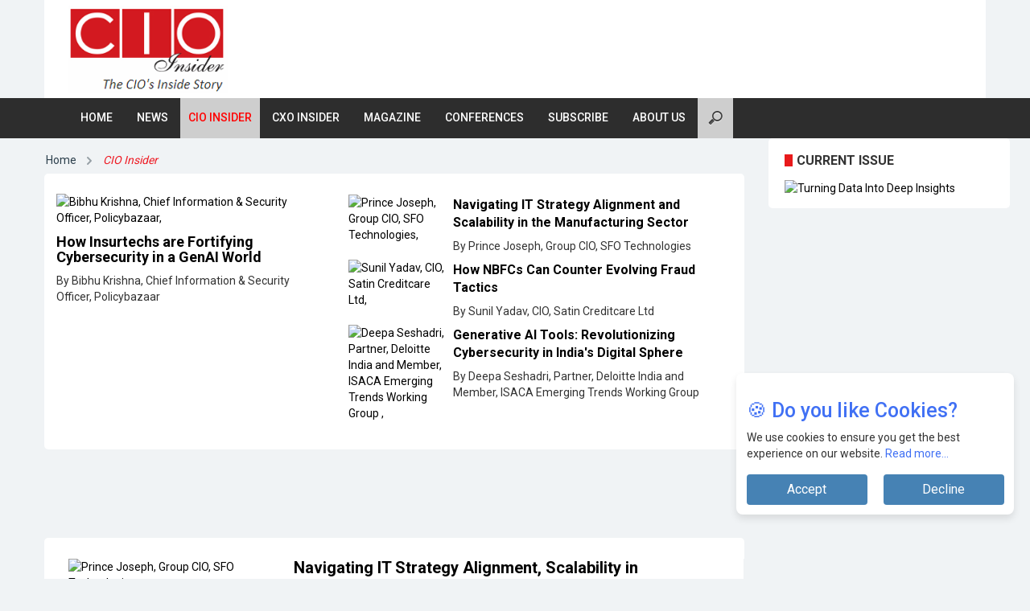

--- FILE ---
content_type: text/html; charset=UTF-8
request_url: https://www.cioinsiderindia.com/cioinsider/
body_size: 14252
content:
             
<!DOCTYPE html>
<html lang="en">	  
<head>
<meta name="msvalidate.01" content="5DD7C5C5F4A7177C1CD29CEBAD9D8F14" />
<meta name="yandex-verification" content="33eebe25eaa9db15" />
<meta charset="utf-8">
<meta http-equiv="X-UA-Compatible" content="IE=edge">
<meta name="viewport" content="width=device-width, initial-scale=1">
<meta name="author" content="Theme Region">
<meta name="robots" content="index, follow" />
<link rel="shortcut icon" type="image/jpg" href="https://www.cioinsiderindia.com/cioinsider-favicon.jpg" />
	<title>Top CIO Insiders in India |Top Technology Insider - CIO Insider </title>
	<meta name="description" content="Take advantage of this sensational offer from a top technology insider, offering unparalleled insights and opportunities for growth. " />
	<meta name="keywords" content=" latest Technolgy Articles, Articles from CIO, CIO Insider"/>
	<meta property="og:title" content="CIO Insider - Explore the latest technolgy articles from CIOs" />
	<meta property="og:description" content="CIO Insider provides broad business insights, combined with deep technical knowledge and fact-based research articles from CIOs." />
	<meta property="og:site_name" content="CIO Insider" /> 
	<meta property="og:type" content="website" />
	<meta property="og:url" property="schema:url" content="https://www.cioinsiderindia.com/cioinsider/" />
                          
<link rel="canonical" href="https://www.cioinsiderindia.com/cioinsider/">                                         
  
  

<script async src="https://pagead2.googlesyndication.com/pagead/js/adsbygoogle.js?client=ca-pub-7560790702901349" crossorigin="anonymous"></script>
<!-- Google tag (gtag.js) -->
<script async src="https://www.googletagmanager.com/gtag/js?id=G-WRKCBZG5JC"></script>
<script>
    window.dataLayer = window.dataLayer || [];
    function gtag(){dataLayer.push(arguments);}
    gtag('js', new Date());

    gtag('config', 'G-WRKCBZG5JC');
</script>

<link rel="stylesheet" href="https://www.cioinsiderindia.com/css/bootstrap.min3.css">
<link rel="stylesheet" href="https://www.cioinsiderindia.com/css/font-awesome.min.css">
<link rel="stylesheet" href="https://www.cioinsiderindia.com/css/magnific-popup.css">
<link rel="stylesheet" href="https://www.cioinsiderindia.com/css/animate.css">
<link rel="stylesheet" href="https://www.cioinsiderindia.com/css/slick.css">
<link rel="stylesheet" href="https://www.cioinsiderindia.com/css/jplayer.css">
<link rel="stylesheet" href="https://www.cioinsiderindia.com/css/main_v6.css?v=1.2">
<!--<link rel="stylesheet" href="https://www.cioinsiderindia.com/css/responsive.css">-->
<link rel="stylesheet" href="https://www.cioinsiderindia.com/css/responsive_v1.css">
<link href="https://fonts.googleapis.com/css?family=Roboto:100,300,400,500,700" rel="stylesheet">
<link href="https://fonts.googleapis.com/css?family=Signika+Negative" rel="stylesheet">
<link rel="icon" href="#">
<link rel="stylesheet" type="text/css" href="https://www.cioinsiderindia.com/css/style.css" />
<link href='https://fonts.googleapis.com/css?family=Open+Sans+Condensed:700,300,300italic' rel='stylesheet' type='text/css'><!-- font -->

<script async='async' src='https://www.googletagservices.com/tag/js/gpt.js'></script>
<script>
    var googletag = googletag || {};
    googletag.cmd = googletag.cmd || [];
</script>  
<script>
    googletag.cmd.push(function() {
        var width = document.documentElement.clientWidth;
        var size;
        if (width < 300)         
            size = [88, 31]; // feature phones
        else if (width >=300 && width < 320)
            size = [234, 60];
        else if (width >= 320 && width < 360)
            size = [320, 50]; // smartphones
        else if (width >=360 && width < 480)
            size= [320, 50], [300, 100];
        else if (width >=480 && width < 729)
            size= [468,60];
        else           
            size = [728, 90]; 
        googletag.defineSlot('/36311522/cioinsider-top-728x90', size, 'div-gpt-ad-1517561684004-0').addService(googletag.pubads());
        googletag.defineSlot('/36311522/cioinsider-right-300x250', [300, 250], 'div-gpt-ad-1517561786773-0').addService(googletag.pubads());
		googletag.defineSlot('/36311522/cioinsider-right-240x200', [240, 200], 'div-gpt-ad-1517562503463-0').addService(googletag.pubads());
        googletag.defineSlot('/36311522/cioinsider-right-300x250-2', [300, 250], 'div-gpt-ad-1571986330204-0').addService(googletag.pubads());
        googletag.pubads().enableSingleRequest();
        googletag.enableServices();  
    });
</script>


<style type="text/css">
    @media only screen and (max-width:600px)
{
    #desktop{
        display:none !important;
    }
    #mobi{
        display:inline-block !important;
    }
    #desktop1{
        display:none !important;
    }
    #mobi1{
        display:inline-block !important;
    }
    #desktop2{
        display:none !important;
    }
    #mobi2{
        display:inline-block !important;
    }
    #desktop3{
        display:none !important;
    }
    #mobi3{
        display:inline-block !important;
    }
     #desktop4{
        display:none !important;
    }
    #mobi4{
        display:inline-block !important;
    }
}        
@media only screen and (min-width:600px)
{
    #desktop{
        display:inline-block !important;
    }
    #mobi{
        display:none !important;
    }
    #desktop1{
        display:inline-block !important;
    }
    #mobi1{
        display:none !important;
    }
    #desktop2{
        display:inline-block !important;
    }
    #mobi2{
        display:none !important;
    }
    #desktop3{
        display:inline-block !important;
    }
    #mobi3{
        display:none !important;
    }
    #desktop4{
        display:inline-block !important;
    }
    #mobi4{
        display:none !important;
    }
}
@media only screen and (max-width: 520px) {
.col-sm-3{min-height:55px;}
.row {height: auto !important;}
.medium-post-content.row {margin: 0 !important;}
}

</style>

</head>
<body class="homepage-2">
    <div class="main-wrapper tr-page-top">
        <!--Home page Json code-->
<script type="application/ld+json">
{
"@context": "https://schema.org/",
"@type": "WebSite",
"name": "CIO Insider India",
"url": "https://www.cioinsiderindia.com/",
"potentialAction": {
"@type": "SearchAction",
"target": "https://www.cioinsiderindia.com/about/{search_term_string}",
"query-input": "required name=search_term_string"
}
}
</script>
<!--Home page Json code End-->
<style type="text/css">  
.wdn-text-hidden{font-size: 0;width: 1px;height: 1px;display: inline-block;overflow: hidden;position: absolute!important;border: 0!important;padding: 0!important;margin: 0!important;clip: rect(1px,1px,1px,1px);}
input {outline: none;}
input[type=search] {-webkit-appearance: textfield;-webkit-box-sizing: content-box;font-family: inherit;font-size: 100%;}
input::-webkit-search-decoration, input::-webkit-search-cancel-button {display: none;}
input[type=search] {background: #cecece url(https://www.cioinsiderindia.com/images/search-icon.png) no-repeat 13px center;border: 0px;padding: 15px 19px 15px 23px;width: 55px;-webkit-border-radius: 10em;-moz-border-radius: 10em;border-radius: 0px;-webkit-transition: all .5s;-moz-transition: all .5s;transition: all .5s;}
input[type=search]:focus {width: 130px;background-color: #fff;border-color: #d31920;-webkit-box-shadow: 0 0 5px rgba(109,207,246,.5);-moz-box-shadow: 0 0 5px rgba(109,207,246,.5);box-shadow: 0 0 5px rgba(109,207,246,.5);}
input:-moz-placeholder {color: #999;}
input::-webkit-input-placeholder {color: #999;}
/* Demo 2 */
#demo-2 input[type=search] {width: 15px;padding-left: 10px;color: transparent;cursor: pointer;}
#demo-2 input[type=search]:hover {background-color: #fff;}
#demo-2 input[type=search]:focus {width: 220px;padding-left: 40px;outline: 0px;color: #000;background-color: #cecece;cursor: auto;/* border: 1px solid; */box-shadow: none;}
#demo-2 input:-moz-placeholder {color: transparent;}
#demo-2 input::-webkit-input-placeholder {color: transparent;}   
@media only screen and (max-width:600px) {
	#desk {display: none;}
	#mob {display: inline-block !important;}
}    
@media only screen and (min-width: 601px) {
	#mob {display: none;}
	#desk {display: inline-block !important;}
}
</style>    
                                               
<!-- the whole header part starts here --><!-- logo and adjacent advertisement part starts here -->
<div class="tr-topbar clearfix margin-bottom-0 container"><div class="row" style="padding:5px 0;">
	<div class="col-sm-3">
		<a class="navbar-brand" href="/">
		<img class="img-responsive" src="https://www.cioinsiderindia.com/images/cioinsider.png" alt="CIO Insider" title="CIO Insider"></a>
		
		<h1 class="wdn-text-hidden">CIOInsider India Magazine</h1>
	</div>
	<div class="col-sm-9">
				<div id='div-gpt-ad-1517561684004-0'>
<script>
	googletag.cmd.push(function() { googletag.display('div-gpt-ad-1517561684004-0'); });
</script>
		</div>
			</div>	  		 				
</div><!-- /.row --></div><!-- /.tr-topbar -->
<!-- logo and adjacent advertisement part ends here --><!-- main navigation part starts here -->
<div class="tr-menu menu-responsive" style="background-color:#2d2d2d;"><nav class="navbar navbar-default container">
	<div class="navbar-header">
		<button type="button" class="navbar-toggle collapsed" data-toggle="collapse" data-target="#navbar-collapse">
			<span class="sr-only">Toggle navigation</span>
			<span class="icon-bar"></span>
			<span class="icon-bar"></span>
			<span class="icon-bar"></span>
		</button>
	</div><!-- /navbar-header -->
	<div class="collapse navbar-left navbar-collapse" id="navbar-collapse"><ul class="nav navbar-nav">
		<li ><a href="https://www.cioinsiderindia.com/">Home</a></li>
		<li ><a href="/news/">News</a></li>               
		<li  class="active" ><a href="/cioinsider/">CIO Insider</a></li>
		<li ><a href="/cxoinsider/">CXO Insider</a></li>
		
		<li><a href="https://www.cioinsiderindia.com/magazines/2025/">Magazine</a></li>
		<li><a href="https://www.cioinsiderindia.com/conferences/upcoming/">Conferences</a></li>     
		<li><a href="https://www.cioinsiderindia.com/subscribe/">Subscribe</a></li>
		<li><a href="https://www.cioinsiderindia.com/about-us/">About Us</a></li>
		<li><form id="demo-2" action="https://www.cioinsiderindia.com/cioinsider_search.php" method="post">
			<input type="search" placeholder="Search" name="search" id="search" required>
		</form></li>
	</ul></div>	  
  
<style>
nav {width: 100%;height: auto;background: none;}
nav ul {text-align:center;}
nav ul li {display:inline-block;}
nav ul li a {color:#333;display:inline-block;padding:1em 3em;text-decoration:none;border-bottom:2px solid #fff;transition-property:all .2s linear 0s;-moz-transition:all .2s linear 0s;-webkit-transition:all .2s linear 0s;-o-transition:all .2s linear 0s;font-size:16px;}
nav ul li a:hover {color: #ee1923;}
/*styling open close button*/
.button {display:inline;position:absolute;right:50px;top:6px;z-index:999;font-size:30px;}
.button a {text-decoration:none;}
.btn-open:after {color:#333;content:"\f0c9";font-family:"FontAwesome";transition-property:all .2s linear 0s;-moz-transition:all .2s linear 0s;-webkit-transition:all .2s linear 0s;-o-transition:all .2s linear 0s;}
.btn-open:hover:after {color:#ee1923;}
.btn-close:after {color:#fff;content:"\f00d";font-family:"FontAwesome";transition-property:all .2s linear 0s;-moz-transition:all .2s linear 0s;-webkit-transition:all .2s linear 0s;-o-transition:all .2s linear 0s;}
.btn-close:hover:after {color: #ee1923;}
/*overlay*/
.overlay {display:none;position:fixed;top:0;height:100%;width:100%;background:#333;overflow:auto;z-index:99;}
.wrap {color:#e9e9e9;text-align:left;max-width:90%;margin:0 auto;}
.wrap ul.wrap-nav {border-bottom:1px solid #575757;border-top:1px solid #575757;text-transform:capitalize;padding:20px 0px 100px;}
.wrap ul.wrap-nav li {font-size:20px;display:inline-block;vertical-align:top;width:24%;position:relative;}
.wrap ul.wrap-nav li a {color:#ee1923;display:block;padding:8px 0;text-decoration:none;transition-property:all .2s linear 0s;-moz-transition:all .2s linear 0s;-webkit-transition:all .2s linear 0s;-o-transition:all .2s linear 0s;}
.wrap ul.wrap-nav li a:hover {color:#f0f0f0;}
.wrap ul.wrap-nav ul {padding:20px 0;}
.wrap ul.wrap-nav ul li {display:block;font-size:13px;width:100%;color:#e9e9e9;}
.wrap ul.wrap-nav ul li a {color:#f0f0f0;}
.wrap ul.wrap-nav ul li a:hover {color:#ee1923;}
.social {font-size:25px;padding:20px;}
.social p {margin:0;padding:20px 0 5px;line-height:30px;font-size:13px;}
.social p a {color:#ee1923;text-decoration:none;margin:0;padding:0;}
.social-icon {width:80px;height:50px;background:#e9e9e9;color:#333;display:inline-block;margin:0 20px;transition-property:all .2s linear 0s;-moz-transition:all .2s linear 0s;-webkit-transition:all .2s linear 0s;-o-transition:all .2s linear 0s;}
.social-icon:hover {background:#ee1923;color:#f0f0f0;}
.social-icon i {margin-top:12px;}
@media screen and (max-width:48em) {
	.wrap ul.wrap-nav>li {width:100%;padding:20px 0;border-bottom:1px solid #575757;}
	.wrap ul.wrap-nav {padding:30px 0px 0px;}
	/*nav ul {opacity:0;visibility:hidden;}*/  
	.social {color:#c1c1c1;font-size:25px;padding:15px 0;}
	.social-icon {width:100%;height:50px;background:#fff;color:#333;display:block;margin:5px 0;}
}
.content {width:100%;margin-top:200px;font-size:20px;color#333;text-align: center;}
.tr-live-score .live-match, .stock-quotes {float: left;padding: 12px 10px 28px 15px;margin-bottom: 0;width: 14%;background-color: #ee1c25;color: #fff;}
.tr-menu .sub-menu li a, .sub-menu li a {padding: 10px 20px;border-top: 1px solid #f0f3f5;display: block;color: #fff;font-size: 12px;margin-left: -40px;}
ul.sub-menu, ul.sub-menu .sub-menu-2 {background-color: #4d4d4d;top: 28px!important;list-style-type: none;left: -15px;min-width: 165px;}
.quotes-content, .live-score-content {width: 86%;float: right;padding: 0 0px;}
.result-slider .slick-prev::before, .quotes-slider .slick-prev::before, .result-slider .slick-next::before, .quotes-slider .slick-next::before {font-size: 18px;color: #ff000b;font-family: fontAwesome;}
</style>
<style>
p.large {font-size: 1.2rem;margin-top: 2rem;}
.greedy-nav {position: relative;min-width: 250px;background: #4f5760;}
.greedy-nav a {display: block;padding: 12px 30px;background: #4f5760;font-size: 13px;color: #fff;text-decoration: none;border-bottom: 1px solid #4f5760;}
.greedy-nav a:hover {color: #fff;background-color: #4f5760;}
.greedy-nav button {position: absolute;height: 100%;right: 0;padding: 0 15px;border: 0;outline: none;background-color: #4f5760;color: #fff;cursor: pointer;}
.greedy-nav button:hover {background-color: #4f5760;}
.greedy-nav button::after {content: attr(count);position: absolute;width: 30px;height: 30px;left: 0px;top: 10px;text-align: center;background-color: #ed1c24;color: #fff;font-size: 14px;line-height: 24px;border-radius: 50%;border: 3px solid #fff;font-weight: bold;display:none;}
.greedy-nav button:hover::after {transform: scale(1.075);}
.greedy-nav .hamburger {position: relative;width: 24px;height: 3px;background: #fff;margin: auto;}
.greedy-nav .hamburger:before, .greedy-nav .hamburger:after {content: '';position: absolute;left: 0;width: 24px;height: 3px;background: #fff;}
.greedy-nav .hamburger:before {top: -8px;}
.greedy-nav .hamburger:after {bottom: -8px;}
.greedy-nav .visible-links {display: inline-table;}
.greedy-nav .visible-links li {display: table-cell;border-left: 1px solid #8c8c8c;}
.greedy-nav .hidden-links {position: absolute;right: 0px;top: 100%;z-index: 9999;}
.greedy-nav .hidden-links li {display: block;border-top: 1px solid #8c8c8c;}
.greedy-nav .visible-links li:first-child {font-weight: bold;}
.greedy-nav .visible-links li:first-child a {color: #fff !important;}
.greedy-nav .hidden {visibility: hidden;}
 /* Dropdown Button */
.dropbtn {background-color: #ed1c24;color: white;padding: 10px;padding-right: 10px;padding-left: 10px;font-size: 16px;border: none;cursor: pointer;padding-left: 37px;padding-right: 38px;}
/* The container <div> - needed to position the dropdown content */
.dropdown {position: relative;display: inline-block;}
/* Dropdown Content (Hidden by Default) */
.dropdown-content {display: none;position: absolute;background-color: #f9f9f9;min-width: 195px;box-shadow: 0px 8px 16px 0px rgba(0,0,0,0.2);z-index: 1;}
/* Links inside the dropdown */
.dropdown-content a {color: black;padding: 12px 16px;text-decoration: none;display: block;}
/* Change color of dropdown links on hover */
.dropdown-content a:hover {background-color: #4f5760;color: #fff;}
/* Show the dropdown menu on hover */
.dropdown:hover .dropdown-content {display: block;}
/* Change the background color of the dropdown button when the dropdown content is shown */
.dropdown:hover .dropbtn {background-color: #ed1c24;}
</style>
				
<!--<div class=" feed1 pull-right"><nav>
	<ul><li><a href="#"></a></li></ul>
	<div class="button"><a class="btn-open" href="#"></a></div>
</nav></div> 	-->					
</nav><!-- navbar --></div><!-- /tr-menu -->
<!-- main navigation part ends here --><!-- responsive opening and closing menu starts here -->
<div class="overlay "><div class="wrap container">
	<div id="navbar-collapse" class="collapse navbar-left navbar-collapse col-md-12" style="width:100%;background-color:#ddd;margin-top:50px;"><ul class="nav navbar-nav">
		<li class="dropdown active"><a href="https://www.cioinsiderindia.com/">Home</a></li>
		<li><a href="/news/">News</a></li>
		<li><a href="/cioinsider/">CIO Insider</a></li>
		<li><a href="/cxoinsider/">CXO Insider</a></li>
		      
		<li><a href="https://www.cioinsiderindia.com/subscribe/">Subsribe</a></li>
		<li><a href="https://www.cioinsiderindia.com/about-us/">About Us</a></li>
	</ul></div>
	
</div></div>
<!-- responsive opening and closing menu ends here -->
	

<style>    
option {filter: hue-rotate(90deg);}
</style>

<!-- the whole header part ends here -->
        <div class="container-fluid container" style="padding-left:0;padding-right:0;">
			
<style>
.fhead {font-size: 18px;font-weight: 600;}
.h2, h2 {font-size: 20px;}
a {color: #000;text-decoration: none;}
</style>

			<div class="row tr-content">
								      
<style>
.tr-menu ul, .tr-topbar ul, .tr-section ul, .quotes-content ul, #footer .widget ul, .entry-meta ul, .tr-live-score ul, .tr-widget ul, .tr-weather ul, .tr-post ul, .feed ul, .small-post-list, .tr-audio-player ul, .tr-comment ul{margin-right:10px;}
.pagination {display: inline-block;padding-left: 0;margin: 20px 0;border-radius: 4px;float:right;}
.pagination>li:last-child>a, .pagination>li:last-child>span {border-top-right-radius: 4px;border-bottom-right-radius: 4px;}
.pagination li a {background: #f9f9f9;border: 1px solid #e4e4e4;display: block;font-size: 12px;padding: 5px;font-size: 16px;font-weight: 600;}
.pagination>li>a, .pagination>li>span {position: relative;float: left;padding: 6px 12px;margin-left: -1px;line-height: 1.42857143;color: #337ab7;text-decoration: none;background-color: #fff;border: 1px solid #ddd;}
.pagination li a {padding: 5px 11px;color: #212428;display: block;margin-left: 2px;-webkit-transition: all .3s ease;-o-transition: all .3s ease;transition: all .3s ease;}
.demo select {border: 0 !important;-webkit-appearance: none;  -moz-appearance: none;appearance:none;background: #0088cc url(img/select-arrow.png) no-repeat 90% center;width: 100px; text-indent: 0.01px; text-overflow: "";color: #FFF;border-radius: 15px;padding: 5px;box-shadow: inset 0 0 5px rgba(000,000,000, 0.5);}
.fhead {font-size: 18px;font-weight: 600;}
.h2, h2 {font-size: 20px;}
a {color: #000;text-decoration: none;}
.cd-breadcrumb, .cd-multi-steps {padding: 0 1.2em;}
.cd-breadcrumb li, .cd-multi-steps li {margin: 1.2em 0;}
.cd-breadcrumb li, .cd-multi-steps li {display: inline-block;float: left;margin: 0.5em 0;}
.cd-breadcrumb li > *, .cd-multi-steps li > * {font-size: 1.6rem;}
.cd-breadcrumb li > *, .cd-multi-steps li > * {display: inline-block;font-size: 1.4rem;color: #2c3f4c;}
.cd-breadcrumb.custom-separator li.brad_c::after, .cd-multi-steps.custom-separator li::after {content: '';height: 16px;width: 16px;
 background: url(https://codyhouse.co/demo/breadcrumbs-multi-steps-indicator/img/cd-custom-separator.svg) no-repeat center center;vertical-align: middle;}
.cd-breadcrumb.custom-separator li.brad_l::after, .cd-multi-steps.custom-separator li::after {display:none;}
.current::after {background:none;display:none;}
.cd-breadcrumb li::after, .cd-multi-steps li::after {margin: 0 1em;}
.cd-breadcrumb li::after, .cd-multi-steps li::after {display: inline-block;content: '\00bb';margin: 0 .6em;color: #959fa5;}
.cd-breadcrumb li.current > *, .cd-multi-steps li.current > * {color: #ee1c25;}
@media only screen and (max-width: 767px) {
.medium-post-content .entry-title{margin-top:10px;}
}
.widget-title span {font-size: 16px;line-height: 16px;}

</style>


<div class="col-sm-9 col-md-9 tr-sticky">
		<div class="row"><nav style="background-color: #fff;margin-bottom: 15px;">
		<ol class="cd-breadcrumb custom-separator">
			<li class="brad_c"><a href="/">Home</a></li>
			<li class="current brad_l"><em>
						CIO Insider
			</em></li>      
		</ol>
	</nav>
	</div>
						<div class="theiaStickySidebar">
							<div class="tr-section">
							<div class="row">
							    
							<div class="col-md-5">     
							<div class="tr-post">
									<div class="entry-header">
										<div class="entry-thumbnail cb-big1 cb-info">
											<a href="https://www.cioinsiderindia.com/cioinsider/how-insurtechs-are-fortifying-cybersecurity-in-a-genai-world-nwid-7462.html"><img  alt="Bibhu Krishna, Chief Information & Security Officer, Policybazaar, " title="Bibhu Krishna, Chief Information & Security Officer, Policybazaar, " style="float:left; margin-right: 10px;width: 100%;margin-bottom: 10px;" class="img-responsive" src="https://www.cioinsiderindia.com/uploaded_images/newstransfer/8gsjeBibhu2.jpg"></a>
						
									
									<h2 class="fhead" style="margin-bottom: 10px;margin-top: 10px;"><a href="https://www.cioinsiderindia.com/cioinsider/how-insurtechs-are-fortifying-cybersecurity-in-a-genai-world-nwid-7462.html" style="color: #000;">How Insurtechs are Fortifying Cybersecurity in a GenAI World</a></h2>
								<span class="date">By Bibhu Krishna, Chief Information & Security Officer, Policybazaar</span>
								</div>
							</div>  
							</div>  
							</div>
														
							<div class="col-md-7 cb-info" style="margin-top: 10px; ">							
								
										 <ul class="line"  style="margin-bottom: 20px;">
                                        <li style="border-bottom: 1px dotted #fff;"></li> 
																				<div class="tr-post" style="margin-bottom:7px;">
									<div class="entry-header">
										<div class="entry-thumbnail">
											<div><a href="https://www.cioinsiderindia.com/cioinsider/navigating-it-strategy-alignment-and-scalability-in-the-manufacturing-sector-nwid-6827.html"><img  alt="Prince Joseph, Group CIO, SFO Technologies, " title="Prince Joseph, Group CIO, SFO Technologies, " style="float:left; margin-right: 10px;width: 120px;margin-bottom: 10px;" class="img-responsive" src="https://www.cioinsiderindia.com/uploaded_images/newstransfer/60b8rPrince.jpg"></a></div>
											<div><h2 class="fonehead" style="margin-top: 0px;"><a href="https://www.cioinsiderindia.com/cioinsider/navigating-it-strategy-alignment-and-scalability-in-the-manufacturing-sector-nwid-6827.html" style="font-weight:600; font-size:16px !important;">Navigating IT Strategy Alignment and Scalability in the Manufacturing Sector</a></h2>
                                        <span class="date" style="margin-top: 0px;">By Prince Joseph, Group CIO, SFO Technologies</span></div>
										</div>
									</div>
										
                                        </div>  
                                        										<div class="tr-post" style="margin-bottom:7px;">
									<div class="entry-header">
										<div class="entry-thumbnail">
											<div><a href="https://www.cioinsiderindia.com/cioinsider/how-nbfcs-can-counter-evolving-fraud-tactics-nwid-6553.html"><img  alt="Sunil Yadav, CIO, Satin Creditcare Ltd, " title="Sunil Yadav, CIO, Satin Creditcare Ltd, " style="float:left; margin-right: 10px;width: 120px;margin-bottom: 10px;" class="img-responsive" src="https://www.cioinsiderindia.com/uploaded_images/newstransfer/bo7ppSunilYadav2.jpg"></a></div>
											<div><h2 class="fonehead" style="margin-top: 0px;"><a href="https://www.cioinsiderindia.com/cioinsider/how-nbfcs-can-counter-evolving-fraud-tactics-nwid-6553.html" style="font-weight:600; font-size:16px !important;">How NBFCs Can Counter Evolving Fraud Tactics</a></h2>
                                        <span class="date" style="margin-top: 0px;">By Sunil Yadav, CIO, Satin Creditcare Ltd</span></div>
										</div>
									</div>
										
                                        </div>  
                                        										<div class="tr-post" style="margin-bottom:7px;">
									<div class="entry-header">
										<div class="entry-thumbnail">
											<div><a href="https://www.cioinsiderindia.com/cioinsider/generative-ai-tools-revolutionizing-cybersecurity-in-india-s-digital-sphere--nwid-6211.html"><img  alt="Deepa Seshadri, Partner, Deloitte India and Member, ISACA Emerging Trends Working Group	, " title="Deepa Seshadri, Partner, Deloitte India and Member, ISACA Emerging Trends Working Group	, " style="float:left; margin-right: 10px;width: 120px;margin-bottom: 10px;" class="img-responsive" src="https://www.cioinsiderindia.com/uploaded_images/newstransfer/d61oeDeepaSeshadri2.jpg"></a></div>
											<div><h2 class="fonehead" style="margin-top: 0px;"><a href="https://www.cioinsiderindia.com/cioinsider/generative-ai-tools-revolutionizing-cybersecurity-in-india-s-digital-sphere--nwid-6211.html" style="font-weight:600; font-size:16px !important;">Generative AI Tools: Revolutionizing Cybersecurity in India's Digital Sphere </a></h2>
                                        <span class="date" style="margin-top: 0px;">By Deepa Seshadri, Partner, Deloitte India and Member, ISACA Emerging Trends Working Group	</span></div>
										</div>
									</div>
										
                                        </div>  
                                         
                                    </ul>   
                                								
							</div>
						</div>								
							</div>								<!-- bottom-AD-728x90 -->
        <ins class="adsbygoogle" id="desktop"
             style="display:none;width:728px;height:90px;margin-left:40px;"
             data-ad-client="ca-pub-7560790702901349"
             data-ad-slot="4129985800"></ins>
        
        <script>
             (adsbygoogle = window.adsbygoogle || []).push({});
        </script>
        
        <!-- bottom-AD-320x50-mobile -->
        <ins class="adsbygoogle" id="mobi"
             style="display:none;width:320px;height:50px"
             data-ad-client="ca-pub-7560790702901349"
             data-ad-slot="4031318425"></ins>
        
        <script>
             (adsbygoogle = window.adsbygoogle || []).push({});
        </script>
        
        <br>			
							
							<div class="tr-section">
							
								<div class="medium-post-content row" style="margin-top: 0px;border-top: 1px solid #fff;">
								
								
														<div class="col-md-12 left-post" style="margin-top: 10px;margin-bottom: 10px;">
							
							<div class="col-md-4">
							
							<div class="tr-post" style="margin-top: 0px;">
									<div class="entry-header">
										<div class="entry-thumbnail cb-big1 cb-info">
											<a href="https://www.cioinsiderindia.com/cioinsider/navigating-it-strategy-alignment-scalability-in-manufacturing-sector-nwid-6015.html"><img  alt="Prince Joseph, Group CIO, SFO Technologies, " title="Prince Joseph, Group CIO, SFO Technologies, " style=" margin-right: 10px;width: 100%;" class="img-responsive" src="https://www.cioinsiderindia.com/uploaded_images/newstransfer/t60n1PrinceJoseph2.jpg"></a>
						
								</div>
							</div>
							</div>
							</div>
							<div class="col-md-8">
							<h2 class="entry-title">
													<a href="https://www.cioinsiderindia.com/cioinsider/navigating-it-strategy-alignment-scalability-in-manufacturing-sector-nwid-6015.html">Navigating IT Strategy Alignment, Scalability in Manufacturing Sector</a>
												</h2>
												 <span class="date" style="margin-top: 0px;"> By Prince Joseph, Group CIO, SFO Technologies</span>
							</div>
							</div>
														<div class="col-md-12 left-post" style="margin-top: 10px;margin-bottom: 10px;">
							
							<div class="col-md-4">
							
							<div class="tr-post" style="margin-top: 0px;">
									<div class="entry-header">
										<div class="entry-thumbnail cb-big1 cb-info">
											<a href="https://www.cioinsiderindia.com/cioinsider/agile-digital-transformation-everlasting-market-competency-secret-nwid-5976.html"><img  alt="Pooja Chatrath, CIO, Oncquest Laboratories Ltd, " title="Pooja Chatrath, CIO, Oncquest Laboratories Ltd, " style=" margin-right: 10px;width: 100%;" class="img-responsive" src="https://www.cioinsiderindia.com/uploaded_images/newstransfer/tvekbPoojaChatrath2.jpg"></a>
						
								</div>
							</div>
							</div>
							</div>
							<div class="col-md-8">
							<h2 class="entry-title">
													<a href="https://www.cioinsiderindia.com/cioinsider/agile-digital-transformation-everlasting-market-competency-secret-nwid-5976.html">Agile Digital Transformation - Everlasting Market Competency Secret</a>
												</h2>
												 <span class="date" style="margin-top: 0px;"> By Pooja Chatrath, CIO, Oncquest Laboratories Ltd</span>
							</div>
							</div>
								
						
								</div><!-- /.row -->								
							</div>							<!-- bottom-AD-728x90 -->
        <ins class="adsbygoogle" id="desktop1"
             style="display:none;width:728px;height:90px;margin-left:40px;"
             data-ad-client="ca-pub-7560790702901349"
             data-ad-slot="4129985800"></ins>
        
        <script>
             (adsbygoogle = window.adsbygoogle || []).push({});
        </script>
        
        <!-- bottom-AD-320x50-mobile -->
        <ins class="adsbygoogle" id="mobi1"
             style="display:none;width:320px;height:50px"
             data-ad-client="ca-pub-7560790702901349"
             data-ad-slot="4031318425"></ins>
        
        <script>
             (adsbygoogle = window.adsbygoogle || []).push({});
        </script>
        
        <br>			
							
							
							<div class="tr-section">
							
								
								<div class="medium-post-content row" style="margin-top: 15px;border-top: 1px solid #fff;margin-bottom: 20px;">
								
								
														<div class="col-md-6 left-post" style="">
							<div class="col-md-12">
							<div class="tr-post">
									<div class="entry-header">
										<div class="entry-thumbnail cb-big1 cb-info">
											<a href="https://www.cioinsiderindia.com/cioinsider/rethinking-resilience-unveiling-a-ciso-s-call-to-cyber-resilience-nwid-5947.html"><img  alt="Dr. Yusuf Hashmi, Group CISO, Jubilant Bhartia Group, " title="Dr. Yusuf Hashmi, Group CISO, Jubilant Bhartia Group, " style=" margin-right: 10px;width: 100%;" class="img-responsive" src="https://www.cioinsiderindia.com/uploaded_images/newstransfer/decpnDr.YusufHashmi2.jpg"></a>
						
								</div>
							</div>
							</div>
							</div>
							<div class="col-md-12">
							<h2 class="entry-title" style="margin-top: 10px;">
													<a href="https://www.cioinsiderindia.com/cioinsider/rethinking-resilience-unveiling-a-ciso-s-call-to-cyber-resilience-nwid-5947.html">Rethinking Resilience: Unveiling a CISO's Call to Cyber Resilience</a>
												</h2>
												 <span class="date" style="margin-top: 0px;"> By Dr. Yusuf Hashmi, Group CISO, Jubilant Bhartia Group</span>
							</div>
							</div>
														<div class="col-md-6 left-post" style="">
							<div class="col-md-12">
							<div class="tr-post">
									<div class="entry-header">
										<div class="entry-thumbnail cb-big1 cb-info">
											<a href="https://www.cioinsiderindia.com/cioinsider/the-impact-of-generative-ai-on-privacy-reliability-and-consistency-nwid-5874.html"><img  alt="Debashis Singh, Chief Information Officer, Persistent Systems, " title="Debashis Singh, Chief Information Officer, Persistent Systems, " style=" margin-right: 10px;width: 100%;" class="img-responsive" src="https://www.cioinsiderindia.com/uploaded_images/newstransfer/acw9DebashisSingh2.jpg"></a>
						
								</div>
							</div>
							</div>
							</div>
							<div class="col-md-12">
							<h2 class="entry-title" style="margin-top: 10px;">
													<a href="https://www.cioinsiderindia.com/cioinsider/the-impact-of-generative-ai-on-privacy-reliability-and-consistency-nwid-5874.html">The Impact of Generative AI on Privacy, Reliability and Consistency</a>
												</h2>
												 <span class="date" style="margin-top: 0px;"> By Debashis Singh, Chief Information Officer, Persistent Systems</span>
							</div>
							</div>
														</div><!-- /.row -->								
							</div>							<!-- bottom-AD-728x90 -->
        <ins class="adsbygoogle" id="desktop2"
             style="display:none;width:728px;height:90px;margin-left:40px;"
             data-ad-client="ca-pub-7560790702901349"
             data-ad-slot="4129985800"></ins>
        
        <script>
             (adsbygoogle = window.adsbygoogle || []).push({});
        </script>
        
        <!-- bottom-AD-320x50-mobile -->
        <ins class="adsbygoogle" id="mobi2"
             style="display:none;width:320px;height:50px"
             data-ad-client="ca-pub-7560790702901349"
             data-ad-slot="4031318425"></ins>
        
        <script>
             (adsbygoogle = window.adsbygoogle || []).push({});
        </script>
        
        <br>			
							<div class="tr-section">
								
   
								<div class="row">
							
							
							<div class="col-md-7 cb-info" style="margin-top: 10px; ">							
																		 <ul class="line"  style="margin-bottom: 20px;">
                                        <li style="border-bottom: 1px dotted #fff;"></li> 
										<div class="tr-post">
									<div class="entry-header">   
										<div class="entry-thumbnail">
											<a href="https://www.cioinsiderindia.com/cioinsider/key-aspects-to-consider-in-every-application-development-process-nwid-5856.html"><img  alt="Rajiv Sharaf, CIO, Torrent Power, " title="Rajiv Sharaf, CIO, Torrent Power, " style="float:left; margin-right: 10px;width: 120px;" class="img-responsive" src="https://www.cioinsiderindia.com/uploaded_images/newstransfer/asjjoRajivSharaf2.jpg"></a>
											<h2 class="fonehead" style="margin-top: 0px;"><a href="https://www.cioinsiderindia.com/cioinsider/key-aspects-to-consider-in-every-application-development-process-nwid-5856.html" style="font-weight:600; font-size:16px !important;">Key Aspects to Consider in Every Application Development Process</a></h2>
                                        <span class="date" style="margin-top: 0px;">By Rajiv Sharaf, CIO, Torrent Power                                        </span>
										</div>
									</div>
										
                                        </div>
                                    </ul>
                                    										 <ul class="line"  style="margin-bottom: 20px;">
                                        <li style="border-bottom: 1px dotted #fff;"></li> 
										<div class="tr-post">
									<div class="entry-header">   
										<div class="entry-thumbnail">
											<a href="https://www.cioinsiderindia.com/cioinsider/ai-in-enterprise-transformation-navigating-convergence-cybersecurity-and-operational-excellence-nwid-5789.html"><img  alt="Sandeep Dewangan, Group Chief Information Officer, Safexpress, " title="Sandeep Dewangan, Group Chief Information Officer, Safexpress, " style="float:left; margin-right: 10px;width: 120px;" class="img-responsive" src="https://www.cioinsiderindia.com/uploaded_images/newstransfer/19mySandeepDewangan2.jpg"></a>
											<h2 class="fonehead" style="margin-top: 0px;"><a href="https://www.cioinsiderindia.com/cioinsider/ai-in-enterprise-transformation-navigating-convergence-cybersecurity-and-operational-excellence-nwid-5789.html" style="font-weight:600; font-size:16px !important;">AI in Enterprise Transformation: Navigating Convergence, Cybersecurity and Operational Excellence</a></h2>
                                        <span class="date" style="margin-top: 0px;">By Sandeep Dewangan, Group Chief Information Officer, Safexpress                                        </span>
										</div>
									</div>
										
                                        </div>
                                    </ul>
                                    										 <ul class="line"  style="margin-bottom: 20px;">
                                        <li style="border-bottom: 1px dotted #fff;"></li> 
										<div class="tr-post">
									<div class="entry-header">   
										<div class="entry-thumbnail">
											<a href="https://www.cioinsiderindia.com/cioinsider/key-aspects-every-company-aspiring-to-undergo-application-modernization-must-keep-in-mind-nwid-5787.html"><img  alt="Prashant Singh, CIO, Max Healthcare, " title="Prashant Singh, CIO, Max Healthcare, " style="float:left; margin-right: 10px;width: 120px;" class="img-responsive" src="https://www.cioinsiderindia.com/uploaded_images/newstransfer/ac87hPrashantSingh2.jpg"></a>
											<h2 class="fonehead" style="margin-top: 0px;"><a href="https://www.cioinsiderindia.com/cioinsider/key-aspects-every-company-aspiring-to-undergo-application-modernization-must-keep-in-mind-nwid-5787.html" style="font-weight:600; font-size:16px !important;">Key Aspects Every Company Aspiring to Undergo Application Modernization Must Keep in Mind</a></h2>
                                        <span class="date" style="margin-top: 0px;">By Prashant Singh, CIO, Max Healthcare                                        </span>
										</div>
									</div>
										
                                        </div>
                                    </ul>
                                        
                                         
                                								
							</div>
							
							  
							<div class="col-md-5">
							<div class="tr-post">
									<div class="entry-header">
										<div class="entry-thumbnail cb-big1 cb-info">
											<a href="https://www.cioinsiderindia.com/cioinsider/flying-straight-into-the-future-latest-breakthroughs-in-aviation-nwid-5777.html"><img  alt="Sourav Sinha, CIO, BEOND, " title="Sourav Sinha, CIO, BEOND, " style="float:left; margin-right: 10px;width: 100%;margin-bottom: 10px;" class="img-responsive" src="https://www.cioinsiderindia.com/uploaded_images/newstransfer/o0cgaSouravSinha2.jpg"></a>
						
									
									<h2 class="fhead" style="margin-bottom: 10px;margin-top: 10px;"><a href="https://www.cioinsiderindia.com/cioinsider/flying-straight-into-the-future-latest-breakthroughs-in-aviation-nwid-5777.html" style="color: #000;">Flying Straight into the Future: Latest Breakthroughs in Aviation</a></h2>
								<span class="date">By Sourav Sinha, CIO, BEOND</span>
								</div>
							</div>
							</div>
							</div>  
													</div>  
							</div> 							<!-- bottom-AD-728x90 -->
        <ins class="adsbygoogle" id="desktop3"
             style="display:none;width:728px;height:90px;margin-left:40px;"
             data-ad-client="ca-pub-7560790702901349"
             data-ad-slot="4129985800"></ins>
        
        <script>
             (adsbygoogle = window.adsbygoogle || []).push({});
        </script>
        
        <!-- bottom-AD-320x50-mobile -->
        <ins class="adsbygoogle" id="mobi3"
             style="display:none;width:320px;height:50px"
             data-ad-client="ca-pub-7560790702901349"
             data-ad-slot="4031318425"></ins>
        
        <script>
             (adsbygoogle = window.adsbygoogle || []).push({});
        </script>
        
        <br>			
                         <div class="text-center full-width" style="text-align:center;">
      <ul class="pagination">
        <li>
                </li>
           
           
                  
           <li class="paginate_button next"><a  href="https://www.cioinsiderindia.com/cioinsider/2"   class="Verdanabold" title="next">Next >></a></li> 
            </ul>
  </div>								
						</div><!-- /.theiaStickySidebar -->
					</div>

				                                                   
                    <style type="text/css">
@media (max-width: 767px) and (min-width: 320px)
{
    #div-gpt-ad-1517561786773-0{margin-left:20px;}
    #div-gpt-ad-1571986330204-0{margin-left:20px;}
    .meta-widget{width: 100% ! important;}
    .ad-before{width: 100% ! important;}
}     
</style>


<div class="col-sm-3 tr-sidebar tr-sticky">
	<div class="theiaStickySidebar">  
		<div class="tr-widget meta-widget" style="width: 300px;">   
			<div class="widget-title title-before">
				<span>Current Issue</span>    
			</div>
			  
				<div class="col-md-12" style="margin-left:5px;">
					<a href="https://www.cioinsiderindia.com/business-intelligence-solution-providers/december-2025-issue-special1-QYG889530136.html"><img alt="Turning Data Into Deep Insights" title="Turning Data Into Deep Insights" src="https://www.cioinsiderindia.com/uploaded_images/mag_cover/fjx6xcover.jpg"></a>     
				</div>
			   
		</div>   
		 
		<br>
		<!-- right-AD-350x200 -->
		<ins class="adsbygoogle"
		     style="display:block"
		     data-ad-client="ca-pub-7560790702901349"
		     data-ad-slot="8118276827"
		     data-ad-format="auto"
		     data-full-width-responsive="true"></ins>
		
		<script>
		     (adsbygoogle = window.adsbygoogle || []).push({});
		</script>
		 
		<br>
		<!-- vertical-AD-160x600 -->
		<ins class="adsbygoogle"
		     style="display:block"
		     data-ad-client="ca-pub-7560790702901349"
		     data-ad-slot="5147328665"
		     data-ad-format="auto"
		     data-full-width-responsive="true"></ins>
		
		<script>
		     (adsbygoogle = window.adsbygoogle || []).push({});
		</script>
		 
		<br>      
				   
				<div class="ad_box_right"><div id='div-gpt-ad-1571986330204-0' style='height:250px; width:300px;'>
					<script>
					googletag.cmd.push(function() { googletag.display('div-gpt-ad-1571986330204-0'); });
					</script>
				</div></div>       
		   
				<div class="tr-section tr-ad ad-before" style="margin-top:30px;width: 300px;">
		<div id="fb-root"></div>
<script async defer crossorigin="anonymous" src="https://connect.facebook.net/en_US/sdk.js#xfbml=1&version=v17.0" nonce="JmusQ9F5"></script>
				<div class="fb-page" data-href="https://www.facebook.com/CIOInsider" data-tabs="timeline" data-width="300" data-height="400" data-small-header="false" data-adapt-container-width="true" data-hide-cover="false" data-show-facepile="true"><blockquote cite="https://www.facebook.com/CIOInsider" class="fb-xfbml-parse-ignore"><a href="https://www.facebook.com/CIOInsider">CIOInsidersIndia</a></blockquote></div>
		</div>
				  
		
	</div>   	  				    
</div>
    
<script>!function(d,s,id){var js,fjs=d.getElementsByTagName(s)[0],p=/^http:/.test(d.location)?'http':'https';if(!d.getElementById(id)){js=d.createElement(s);js.id=id;js.src=p+"://platform.twitter.com/widgets.js";fjs.parentNode.insertBefore(js,fjs);}}(document,"script","twitter-wjs");</script>

				        
				               
                                                			</div><!-- /.row -->
        </div><!-- /.container-fluid -->
            </div><!-- main-wrapper -->
    <!-- Footer section starts here -->

<style>
.footer-three {
    background: #232f3e;
    padding: 15px 0;
}

.footer-one, .footer-two, .footer-three, .footer-four {
    width: 100%;
    float: left;
}
.footer-social {
    width: 100%;
    float: left;
    text-align: center;
    margin: 0;
    padding: 0;
    text-align: right;
}
.footer-social li {
    list-style: none;
    display: inline-block;
    margin-left: 7px;
}
.footer-social li a {
    width: 44px;
    height: 44px;
    text-align: center;
    line-height: 40px;
    border-radius: 100%;
    display: block;
    font-size: 20px;
    color: #fff;
    text-decoration: none;
}
#policy{color: #fff;}
#policy:hover{color: red;}
.footer-social img.image-28 {
                color: #fff;
                background:  #00acee;
                height: 32px;
                width: 32px;
                margin: 0px 0 0 0;
                padding: 7px 2px 7px 2px;
                border-radius: 60px;
            }
           .footer-social li a {
    width: 35px !important;
    height: 35px !important;
    text-align: center !important;
    line-height: 40px !important;
    border-radius: 100% !important;
    display: block !important;
    font-size: 20px !important;
    color: #fff !important;
    text-decoration: none !important;
}
            .footer-social i.fa.fa-facebook {
                    color:  #fff;
                    background: #3b5998;
                    height: 32px;
                    width: 32px;
                    border-radius: 50%;
                    padding: 6px 0 0 0;
                }
                .footer-social i.fa.fa-linkedin {
                    color: #fff;
                    background:  #0e76a8;
                    height: 33px;
                    width: 33px;
                    padding: 8px 0 0 1px;
                    border-radius: 50%;
                    font-size: 18px;
                }
                 .footer-social i.fa.fa-instagram {
    background: linear-gradient( 
45deg
 , #f09433 0%,#e6683c 25%,#dc2743 50%,#cc2366 75%,#bc1888 100%);
    height: 32px;
    width: 32px;
    border-radius: 50%;
    padding: 6px 0 0 0;
}  
</style>  

        
<style>
.wrapper1 {
  position: fixed;
  bottom: 80px;
  right: -370px;
  max-width: 345px;
  width: 100%;
  background: #fff;
  border-radius: 8px;
  padding: 1.25rem;
  transition: right 0.3s ease;
  box-shadow: 0 5px 10px rgba(0, 0, 0, 0.1);
}
.wrapper1.show {
  right: 20px;
}
.wrapper1 header {
  display: flex;
  align-items: center;
}
header i {
  color: #4070f4;
  font-size: 32px;
}
header h2 {
  color: #4070f4;
  font-weight: 500;
  font-size:25px;
}

.wrapper1 .data p {
  color: #333;
  font-size: 14px;
}
.data p a {
  color: #4070f4;
  text-decoration: none;
}
.data p a:hover {
  text-decoration: underline;
}
.wrapper1 .buttons {
  margin-top: 16px;
  width: 100%;
  display: flex;
  align-items: center;
  justify-content: space-between;
}
.buttons .button {
  border: none;
  color: #fff;
  padding: 8px 0;
  border-radius: 4px;
  background: steelblue;
  cursor: pointer;
  font-size:16px;
  width: calc(100% / 2 - 10px);
  transition: all 0.2s ease;
  position:static;
}
.buttons #acceptBtn:hover {
  background-color: #034bf1;
}
#declineBtn {
  background-color: steelblue;
  color: white;
}
#declineBtn:hover {
  background-color: steelblue;
  color: #fff;
}
@media only screen and (max-width:767px)
{
  .wrapper1 {
  bottom: 120px;
  }
}
</style>
       
<div class="wrapper1">
  <header>
    <i class="bx bx-cookie"></i>
    <h2> &#x1F36A; Do you like Cookies?</h2>
  </header>

  <div class="data">
    <p>We use cookies to ensure you get the best experience on our website.
    <a href="https://www.cioinsiderindia.com/cookies-policy/"> Read more...</a></p>
  </div>

  <div class="buttons">
    <button class="button" id="acceptBtn">Accept</button>
    <button class="button" id="declineBtn">Decline</button>
  </div>
</div>

<script>
    const cookieBox = document.querySelector(".wrapper1"),
    buttons = document.querySelectorAll(".button");
const executeCodes = () => {
  if (document.cookie.includes("cioinsider")) return;
  cookieBox.classList.add("show");
  buttons.forEach((button) => {
    button.addEventListener("click", () => {
      cookieBox.classList.remove("show");

      if (button.id == "acceptBtn") {
        document.cookie = "cookieBy=cioinsider; max-age=" + 60 * 60 * 24 + "; path=/";

      }
    });
  });
};
window.addEventListener("load", executeCodes);
</script>



<footer id="footer" class="footer-new">
<div class="footer-three">
<div class="container">
<div class="row">
<div class="col-md-8">     
<p style="color: #fff;margin-top: 10px;">All Rights Reserved 2026 © CIO Insider, Designed &amp; Developed by &nbsp;&nbsp;&nbsp;<a href="https://www.cioinsiderindia.com/" target="_blank" style="color: rgb(51, 122, 183);
    text-decoration: none;"> cioinsiderindia.com</a><span style="padding-left: 10px;font-weight: 600;"><a href="/privacy-policy/" id="policy">Privacy Policy</a>&nbsp;&nbsp;<a href="/terms-and-condition/" id="policy">Terms Of Use</a></span></p>  
</div>      
<div class="col-md-4">             
<ul class="footer-social">
<li> <a href="https://x.com/cioinsiderindia" target="_blank"><img src="https://global-uploads.webflow.com/639910cce4b41d2a9b3e96fb/64e39d9ab9909c99632c34a5_-sm.png" alt="" class="image-28"></a> </li>
<li> <a href="https://www.facebook.com/CIOInsidersIndia-634676113588083/" target="_blank"><i class="fa fa-facebook"></i></a> </li>
<li> <a href="https://www.linkedin.com/company/cio-insider-india/" target="_blank"><i class="fa fa-linkedin"></i></a> </li>
<li><a href="https://www.instagram.com/cioinsiderindia_official/" target="_blank"><i class="fa fa-instagram"> </i></a></li>            
<!--<li> <a href="#"><i class="fa fa-google-plus"></i></a> </li>-->
</ul>
</div>                
</div>
</div>
</div>
<div class="footer-four">
<div class="container">
<div class="row">
</div>
</div>
</div>
</footer><!-- /#footer -->   
<!-- JS -->
<script src="https://www.cioinsiderindia.com/js/jquery.min.js"></script>
<script src="https://www.cioinsiderindia.com/js/bootstrap.min.js"></script>
<script src="https://www.cioinsiderindia.com/js/marquee.js"></script>
<script src="https://www.cioinsiderindia.com/js/moment.min.js"></script>
<script src="https://www.cioinsiderindia.com/js/theia-sticky-sidebar.js"></script>
<script src="https://www.cioinsiderindia.com/js/jquery.jplayer.min.js"></script>
<script src="https://www.cioinsiderindia.com/js/jplayer.playlist.min.js"></script>
<script src="https://www.cioinsiderindia.com/js/carouFredSel.js"></script>
<script src="https://www.cioinsiderindia.com/js/jquery.magnific-popup.js"></script>
<script src="https://www.cioinsiderindia.com/js/slick.min.js"></script>
<script src="https://www.cioinsiderindia.com/js/main.js"></script>
<a id="scrollUp" href="#top" style="position:fixed; z-index:2147483647; display:none;"><i class="fa fa-angle-up"></i></a>	 

<script>
$(document).ready(function () {
    const blockedIps = [ '180.151.36.189', '202.88.170.194', '202.88.170.195', '202.88.170.196', '202.88.170.197', '202.88.170.198', 
                '202.88.170.199', '202.88.170.200', '202.88.170.201', '1.23.211.230', '202.88.170.203', '202.88.170.204', 
                '202.88.170.205', '202.88.170.206', '202.88.170.207', '202.88.170.208', '202.88.170.209', '123.63.88.187', 
                '202.88.170.211', '202.88.170.212', '202.88.170.213', '202.88.170.214', '202.88.170.215', '202.88.170.216', 
                '202.88.170.218', '202.88.170.219', '202.88.170.220', '202.88.170.221', '202.88.170.222', '202.88.170.202', 
                '202.88.170.210', '27.34.251.155', '27.34.251.157', '27.34.251.158', '27.34.251.26', '27.34.251.27', 
                '27.34.251.28', '27.34.251.29', '27.34.251.30', '103.24.173.165', '223.30.21.42', '223.30.21.43', 
                '223.30.21.44', '223.30.21.45', '223.30.21.46', '45.112.32.54', '45.112.34.12', '45.112.34.13', 
                '45.112.34.14', '45.112.34.15', '45.112.34.16', '202.88.170.217', '45.112.34.18', '45.112.34.19', 
                '202.88.170.223', '45.112.34.17', '45.112.34.2', '45.112.34.25', '45.112.34.3', '45.112.34.4', 
                '49.204.68.2', '49.204.64.129', '49.204.64.130', '49.204.64.131', '49.204.64.132', '49.204.64.133', 
                '45.112.34.5', '45.112.34.6', '45.112.34.7', '45.112.34.8', '119.82.103.18', '119.82.103.19', 
                '119.82.103.21', '119.82.126.162', '180.151.36.190', '180.151.32.106', '1.23.211.226', '1.23.211.227', 
                '1.23.211.228', '1.23.211.229', '123.63.88.188', '1.6.42.73', '1.6.97.49', '1.6.97.50', '1.6.97.51', 
                '1.6.97.52', '1.6.97.53', '1.6.97.54', '1.6.97.55', '1.6.97.56', '1.6.97.57', '1.6.97.58', '1.6.97.59', 
                '1.6.97.60', '1.6.97.61', '1.6.97.62', '180.151.249.114', '106.51.80.115', '106.51.80.139'];

    function hideAds() {
        const adSelectors = ['#desk'];
        adSelectors.forEach(selector => {
            const el = document.querySelector(selector);
            if (el) {
                el.remove(); 
            }
        });

        document.querySelectorAll('.adsbygoogle, .autors-widget').forEach(el => {
            el.remove();
        });
    }

    function setupMutationObserver() {
        const observer = new MutationObserver(hideAds);
        observer.observe(document.body, {
            childList: true,
            subtree: true
        });
    }

    $.getJSON("https://ipv4.jsonip.com?callback=?", function (data) {
        const ip = data.ip;
        if (blockedIps.includes(ip)) {
            hideAds();
            setupMutationObserver(); 
            console.log("Blocked IP - ads removed continuously.");
        } else {
            console.log("IP not blocked: " + ip);
        }
    });
});
</script>


<script>
// handle links with @href started with '#' only
$(document).on('click', 'a[href^="#"]', function(e) {
    // target element id
    var id = $(this).attr('href');
    // target element
    var $id = $(id);
    if ($id.length === 0) {
        return;
    }
    // prevent standard hash navigation (avoid blinking in IE)
    e.preventDefault();
    // top position relative to the document
    var pos = $id.offset().top;
    // animated top scrolling
    $('body, html').animate({scrollTop: pos});
});
</script>
<script>
var $nav = $('.greedy-nav');
var $btn = $('.greedy-nav button');
var $vlinks = $('.greedy-nav .visible-links');
var $hlinks = $('.greedy-nav .hidden-links');
function updateNav() {
    var breaks = [];
    var availableSpace = $btn.hasClass('hidden') ? $nav.width() : $nav.width() - $btn.width() - 30;
    //if($vlinks.width() > availableSpace) {
    if($vlinks.width() > 921) {
        // Record the width of the list
        breaks.push($vlinks.width());
        // Move item to the hidden list
        $vlinks.children().last().prependTo($hlinks);
        // Show the dropdown btn
        if($btn.hasClass('hidden')) {
            $btn.removeClass('hidden');
        }
        // The visible list is not overflowing
    } else {
        // There is space for another item in the nav
        if(availableSpace > breaks[breaks.length-1]) {
            // Move the item to the visible list
            $hlinks.children().first().appendTo($vlinks);
            breaks.pop();
        }
        // Hide the dropdown btn if hidden list is empty
        if(breaks.length < 1) {
            $btn.addClass('hidden');
            $hlinks.addClass('hidden');
        }
    }
    // Keep counter updated
    $btn.attr("count", breaks.length);
    // Keep counter updated
    $btn.attr("count", breaks.length);
    // Recur if the visible list is still overflowing the nav
    //if($vlinks.width() > availableSpace) {
    if($vlinks.width() > 921) {
        updateNav();
    }
}
// Window listeners
$(window).resize(function() {
    updateNav();
});
$btn.on('click', function() {
  $hlinks.toggleClass('hidden');
});
updateNav();
</script>
<script>
$(document).ready(function(){
    $(".button a").click(function(){
        $(".overlay").fadeToggle(200);
        $(this).toggleClass('btn-open').toggleClass('btn-close');
    });
});
$('.overlay').on('click', function(){
    $(".overlay").fadeToggle(200);   
    $(".button a").toggleClass('btn-open').toggleClass('btn-close');
    open = false;
});
</script>	
<script>
    (function(i,s,o,g,r,a,m){i['GoogleAnalyticsObject']=r;i[r]=i[r]||function(){
        (i[r].q=i[r].q||[]).push(arguments)},i[r].l=1*new Date();a=s.createElement(o),
        m=s.getElementsByTagName(o)[0];a.async=1;a.src=g;m.parentNode.insertBefore(a,m)
    })(window,document,'script','https://www.google-analytics.com/analytics.js','ga');
    ga('create', 'UA-73239902-1', 'auto');
    ga('send', 'pageview');
</script> 
<script>
$(document).ready(function(){
    $("#technology").on("mouseover",function() {
        var maincategory = 1;
        $.ajax({   
            type: "GET",
            url: "/get_subcategories.php?maincategory="+maincategory,
            success: function(response) {
                $("ul.visible-links").html(response);
                $('.greedy-nav .hidden-links').html('');
                var $nav = $('.greedy-nav');
                var $btn = $('.greedy-nav button');
                var $vlinks = $('.greedy-nav .visible-links');
                var $hlinks = $('.greedy-nav .hidden-links');
                updateNav();
            }
        });
    });
    $("#industry").on("mouseover",function() {
        var maincategory = 2;
        $.ajax({
            type: "GET",
            url: "/get_subcategories.php?maincategory="+maincategory,
            success: function(response) {
                $("ul.visible-links").html(response);
                $('.greedy-nav .hidden-links').html('');
                var $nav = $('.greedy-nav');
                var $btn = $('.greedy-nav button');
                var $vlinks = $('.greedy-nav .visible-links');
                var $hlinks = $('.greedy-nav .hidden-links');            
                updateNav();  
            }
        });
    });
    $("#solutions").on("mouseover",function() {
        var maincategory = 3;
        $.ajax({
            type: "GET",
            url: "/get_subcategories.php?maincategory="+maincategory,
            success: function(response) {
                $("ul.visible-links").html(response);
                $('.greedy-nav .hidden-links').html('');
                var $nav = $('.greedy-nav');
                var $btn = $('.greedy-nav button');
                var $vlinks = $('.greedy-nav .visible-links');
                var $hlinks = $('.greedy-nav .hidden-links');           
                updateNav();            
            }
        });
    });
    $("#platforms").on("mouseover",function() {
        var maincategory = 4;
        $.ajax({
            type: "GET", 
            url: "/get_subcategories.php?maincategory="+maincategory,
            success: function(response) {
                $("ul.visible-links").html(response);
                $('.greedy-nav .hidden-links').html('');
                var $nav = $('.greedy-nav');
                var $btn = $('.greedy-nav button');
                var $vlinks = $('.greedy-nav .visible-links');
                var $hlinks = $('.greedy-nav .hidden-links');
                updateNav();                  
            }
        });
    });
});
</script>

<script> function checkIframeContentAndRemoveParent(iframe) { try { const iframeDocument = iframe.contentDocument || iframe.contentWindow.document; if (!iframeDocument.body || iframeDocument.body.children.length === 0 || iframeDocument.body.innerHTML.trim() === '') { /*console.log(''+iframeDocument.body.children.length+" - "+iframeDocument.body.innerHTML.trim()+"-"+iframeDocument.body ); *//* Remove the grandparent div if iframe's body is empty or has no child elements*/ iframe.closest('.google-auto-placed').remove(); } } catch (e) { /*console.log(''+iframe.contentWindow.length);*/ /* Handle cross-origin access errors by checking the iframe size*/ if (iframe.contentWindow.length === 0) { /*console.log(''+iframe.contentWindow.length);*/ /* Remove the grandparent div if it appears to be empty*/ iframe.closest('.google-auto-placed').remove(); } else { /*console.log('Cross-origin iframe cannot be accessed, but appears to have content.');*/ } } } function observeIframes() { const iframes = document.querySelectorAll('.google-auto-placed iframe'); iframes.forEach(iframe => { /* Use MutationObserver to monitor changes to the iframe*/ const observer = new MutationObserver(() => { checkIframeContentAndRemoveParent(iframe); }); observer.observe(iframe, { attributes: true, childList: true, subtree: true }); /* Also check immediately in case the content is already empty*/ checkIframeContentAndRemoveParent(iframe); }); } /* Initial check after the page has fully loaded*/ window.onload = function() { setTimeout(observeIframes, 2000); /* Delay to allow ad loading*/ }; /* Periodic check to ensure any late-loaded iframes are handled*/ setInterval(observeIframes, 5000); </script>
<script type="text/javascript"> function checkAndRemoveRightSideEmptySpace() { const adIframeContainer = document.getElementById('google_ads_iframe_/36311522/cioinsider-right-300x250-2_0__container__'); const adDiv = document.getElementById('div-gpt-ad-1571986330204-0'); if (!adIframeContainer || adIframeContainer.style.height === '0px') { if (adDiv) { adDiv.remove(); } } if (adDiv && adDiv.style.display === 'none') { if (adIframeContainer) { adIframeContainer.remove(); } } } setTimeout(checkAndRemoveRightSideEmptySpace, 2000); setInterval(checkAndRemoveRightSideEmptySpace, 3000); </script>
<script>    function checkInsContentAndRemoveParent(iframe) {    try {    const iframeDocument = iframe.contentDocument || iframe.contentWindow.document;    if (!iframeDocument.body || iframeDocument.body.children.length === 0 || iframeDocument.body.innerHTML.trim() === '') {    iframe.closest('.adsbygoogle').remove();    }    } catch (e) {    if (iframe.contentWindow.length === 0) {    iframe.closest('.adsbygoogle').remove();    } else { }    }    }    function observeIns() {    const iframes = document.querySelectorAll('.adsbygoogle iframe');    iframes.forEach(iframe => {    const observer = new MutationObserver(() => {    checkInsContentAndRemoveParent(iframe);    });    observer.observe(iframe, {    attributes: true, childList: true, subtree: true    });    checkInsContentAndRemoveParent(iframe);    });    }    window.onload = function() {    setTimeout(observeIns, 10000);    };    setInterval(observeIns, 5000);    </script>

</body>
</html>

--- FILE ---
content_type: text/html; charset=utf-8
request_url: https://www.google.com/recaptcha/api2/aframe
body_size: 269
content:
<!DOCTYPE HTML><html><head><meta http-equiv="content-type" content="text/html; charset=UTF-8"></head><body><script nonce="_53HSRHnOzijhhQr9QUY1w">/** Anti-fraud and anti-abuse applications only. See google.com/recaptcha */ try{var clients={'sodar':'https://pagead2.googlesyndication.com/pagead/sodar?'};window.addEventListener("message",function(a){try{if(a.source===window.parent){var b=JSON.parse(a.data);var c=clients[b['id']];if(c){var d=document.createElement('img');d.src=c+b['params']+'&rc='+(localStorage.getItem("rc::a")?sessionStorage.getItem("rc::b"):"");window.document.body.appendChild(d);sessionStorage.setItem("rc::e",parseInt(sessionStorage.getItem("rc::e")||0)+1);localStorage.setItem("rc::h",'1768846557482');}}}catch(b){}});window.parent.postMessage("_grecaptcha_ready", "*");}catch(b){}</script></body></html>

--- FILE ---
content_type: application/javascript; charset=utf-8
request_url: https://ipv4.jsonip.com/?callback=jQuery22306813378135112114_1768846554154&_=1768846554155
body_size: -40
content:
jQuery22306813378135112114_1768846554154({"ip":"18.216.35.23"});

--- FILE ---
content_type: text/javascript
request_url: https://www.cioinsiderindia.com/js/main.js
body_size: 2139
content:
jQuery(function ($) {

    'use strict';

    // -------------------------------------------------------------
    // News Slider
    // -------------------------------------------------------------

    $(function (){

        var ticker = $('#ticker'),
            container = ticker.find('ul'),
            tickWidth = 1,
            speed = 0.1, // Control pace
            distance,
            timing;

            container.find("li").each(function(i) {
            tickWidth += $(this, i).outerWidth(true);
            });

            distance = tickWidth + (ticker.outerWidth() - $('#gameLabel').outerWidth());
            timing = distance / speed;

            function scrollIt(dist, dur) {
            container.animate({
              left: '-=' + dist
            }, dur, 'linear', function() {
              container.css({
                'left': ticker.outerWidth()
              });
              scrollIt(distance, timing);
            });
            }

            scrollIt(distance, timing);

            ticker.hover(function() {
            container.stop();
            }, function() {
            var offset = container.offset(),
              newPosition = offset.left + tickWidth,
              newTime = newPosition / speed;
            scrollIt(newPosition, newTime);
        });
        
    }); 

    /*==============================================================*/
    // Aside menu
    /*==============================================================*/

    (function(){
        var mbMenu = $('.tr-hamburger');

        mbMenu.magnificPopup({
            mainClass: 'asd-menu mfp-slide-left',
            type:'inline',
            midClick: true,
            closeMarkup: '<span class="aside-menu-close-ic mfp-close"></span>',
            removalDelay: 300
        });
    })();     
   

    /*==============================================================*/
    // Search Slide
    /*==============================================================*/
           
   (function() {

        $('.search-icon').on('click', function() {
            $('.searchNlogin').toggleClass("expanded");
        });
    }());


    /*==============================================================*/
    // TheiaStickySidebar
    /*==============================================================*/
           
   (function() {

        $('.tr-sticky')
            .theiaStickySidebar({
                additionalMarginTop: 0
            });
    }());


    /*==============================================================*/
    // carouFredSel
    /*==============================================================*/
           
   (function() {

        $('.breaking-news-slider').carouFredSel({
            width: '100%',
            direction   : "bottom",
            scroll : 400,
            items: {
                visible: '+3'
            },
            auto: {
                items: 1,
                timeoutDuration : 4000
            },
            prev: {
                button: '.prev',
                items: 1
            },    
            next: {
                button: '.next',
                items: 1
            }
        });

    }());


    // -------------------------------------------------------------
    //  Slick Slider
    // -------------------------------------------------------------  

    (function() {

       $(".entertainment-slider").slick({
        infinite: true,
        slidesToShow: 5,
        autoplay:true,
        autoplaySpeed:10000,
        slidesToScroll: 2,
        responsive: [
        {
          breakpoint: 1025,
          settings: {
            slidesToShow: 3,
          }
        },
        {
          breakpoint: 600,
          settings: {
            slidesToShow: 2,
          }
        },
        {
          breakpoint: 480,
          settings: {
            slidesToShow: 1,
          }
        }
        ]       
      });        

       $(".result-slider").slick({
        infinite: true,
        slidesToShow: 5,
        autoplay:true,
        autoplaySpeed:10000,
        slidesToScroll: 1,
        responsive: [
        {
          breakpoint: 1025,
          settings: {
            slidesToShow: 3,
          }
        },
        {
          breakpoint: 769,
          settings: {
            slidesToShow: 2,
          }
        },
        {
          breakpoint: 481,
          settings: {
            slidesToShow: 1,
          }
        }
        ]        
      }); 

       $(".quotes-slider").slick({
        infinite: true,
        slidesToShow: 7,
        autoplay:true,
        autoplaySpeed:10000,
        slidesToScroll: 1,
        responsive: [
        {
          breakpoint: 1025,
          settings: {
            slidesToShow: 3,
          }
        },
        {
          breakpoint: 769,
          settings: {
            slidesToShow: 2,
          }
        },
        {
          breakpoint: 481,
          settings: {
            slidesToShow: 1,
          }
        }
        ]        
      }); 

    }());

    /*==============================================================*/
    // JPlayerPlaylist
    /*==============================================================*/
           
   (function() {

        new jPlayerPlaylist({
            jPlayer: "#tr-player",
            cssSelectorAncestor: "#tr-player-wrapper"
        }, [
            {
                artist: "Gibson", // the artist name
                title:"Angelina yet again",
                mp3:"http://www.jplayer.org/audio/mp3/TSP-01-Cro_magnon_man.mp3",
                oga:"http://www.jplayer.org/audio/ogg/TSP-01-Cro_magnon_man.ogg"
            },
            {
                title:"Stirring of a Fool",
                artist: "Gibson", // the artist name
                mp3:"http://www.jplayer.org/audio/mp3/Miaow-08-Stirring-of-a-fool.mp3",
                oga:"http://www.jplayer.org/audio/ogg/Miaow-08-Stirring-of-a-fool.ogg"
            },
            {
                title:"Your Face",
                artist: "Gibson", // the artist name
                mp3:"http://www.jplayer.org/audio/mp3/TSP-05-Your_face.mp3",
                oga:"http://www.jplayer.org/audio/ogg/TSP-05-Your_face.ogg"
            },
            {
                title:"Cyber Sonnet",
                artist: "Gibson", // the artist name
                mp3:"http://www.jplayer.org/audio/mp3/TSP-07-Cybersonnet.mp3",
                oga:"http://www.jplayer.org/audio/ogg/TSP-07-Cybersonnet.ogg"
            },
            {
                title:"Tempered Song",
                artist: "Gibson", // the artist name
                mp3:"http://www.jplayer.org/audio/mp3/Miaow-01-Tempered-song.mp3",
                oga:"http://www.jplayer.org/audio/ogg/Miaow-01-Tempered-song.ogg"
            },
            {
                title:"Hidden",
                artist: "Gibson", // the artist name
                mp3:"http://www.jplayer.org/audio/mp3/Miaow-02-Hidden.mp3",
                oga:"http://www.jplayer.org/audio/ogg/Miaow-02-Hidden.ogg"
            },
            {
                title:"Lentement",
                artist: "Gibson", // the artist name
                mp3:"http://www.jplayer.org/audio/mp3/Miaow-03-Lentement.mp3",
                oga:"http://www.jplayer.org/audio/ogg/Miaow-03-Lentement.ogg"
            },
            {
                title:"Lismore",
                artist: "Gibson", // the artist name
                mp3:"http://www.jplayer.org/audio/mp3/Miaow-04-Lismore.mp3",
                oga:"http://www.jplayer.org/audio/ogg/Miaow-04-Lismore.ogg"
            },
            {
                title:"The Separation",
                artist: "Gibson", // the artist name
                mp3:"http://www.jplayer.org/audio/mp3/Miaow-05-The-separation.mp3",
                oga:"http://www.jplayer.org/audio/ogg/Miaow-05-The-separation.ogg"
            },
            {
                title:"Beside Me",
                artist: "Gibson", // the artist name
                mp3:"http://www.jplayer.org/audio/mp3/Miaow-06-Beside-me.mp3",
                oga:"http://www.jplayer.org/audio/ogg/Miaow-06-Beside-me.ogg"
            },
            {
                title:"Bubble",
                artist: "Gibson", // the artist name
                mp3:"http://www.jplayer.org/audio/mp3/Miaow-07-Bubble.mp3",
                oga:"http://www.jplayer.org/audio/ogg/Miaow-07-Bubble.ogg"
            },
            
            {
                title:"Partir",
                artist: "Gibson", // the artist name
                mp3:"http://www.jplayer.org/audio/mp3/Miaow-09-Partir.mp3",
                oga:"http://www.jplayer.org/audio/ogg/Miaow-09-Partir.ogg"
            },
            {
                title:"Thin Ice",
                artist: "Gibson", // the artist name
                mp3:"http://www.jplayer.org/audio/mp3/Miaow-10-Thin-ice.mp3",
                oga:"http://www.jplayer.org/audio/ogg/Miaow-10-Thin-ice.ogg"
            }
        ], {
            swfPath: "js/jquery.jplayer.swf",
            supplied: "oga, mp3",
            wmode: "window",
            useStateClassSkin: true,
            autoBlur: false,
            smoothPlayBar: true,
            keyEnabled: true,
            remainingDuration: true,
        });
        
    }());



	/*==============================================================*/
	// Animationend
	/*==============================================================*/


    (function( $ ) {

        //Function to animate slider captions 
        function doAnimations( elems ) {
            //Cache the animationend event in a variable
            var animEndEv = 'webkitAnimationEnd animationend';
            
            elems.each(function () {
                var $this = $(this),
                    $animationType = $this.data('animation');
                $this.addClass($animationType).one(animEndEv, function () {
                    $this.removeClass($animationType);
                });
            });
        }
        
        //Variables on page load 
        var $myCarousel = $('#home-carousel'),
            $firstAnimatingElems = $myCarousel.find('.item:first').find("[data-animation ^= 'animated']");
            
        //Initialize carousel 
        $myCarousel.carousel();
        
        //Animate captions in first slide on page load 
        doAnimations($firstAnimatingElems);
        
        //Pause carousel  
        $myCarousel.carousel('pause');
        
        //Other slides to be animated on carousel slide event 
        $myCarousel.on('slide.bs.carousel', function (e) {
            var $animatingElems = $(e.relatedTarget).find("[data-animation ^= 'animated']");
            doAnimations($animatingElems);
        });  
        
    })(jQuery);


   
// script end
});

